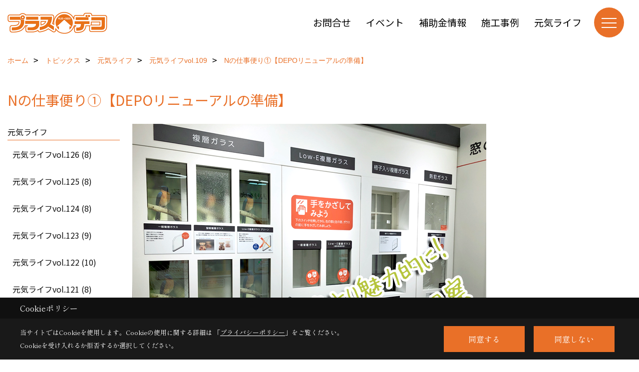

--- FILE ---
content_type: text/html; charset=UTF-8
request_url: https://www.ncc-reform.com/co_mame/b4e571cb48898e9a76096e84d88eb571-255.html
body_size: 9868
content:
<!DOCTYPE html>
<html lang="ja">
<head prefix="og: http://ogp.me/ns# fb: http://ogp.me/ns/fb# article: http://ogp.me/ns/article#">
<script>if(self != top){window['ga-disable-G-Z54JFLTM3M'] = true;top.location=self.location;}</script>


<script>(function(w,d,s,l,i){w[l]=w[l]||[];w[l].push({'gtm.start':
new Date().getTime(),event:'gtm.js'});var f=d.getElementsByTagName(s)[0],
j=d.createElement(s),dl=l!='dataLayer'?'&l='+l:'';j.async=true;j.src=
'https://www.googletagmanager.com/gtm.js?id='+i+dl;f.parentNode.insertBefore(j,f);
})(window,document,'script','dataLayer','GTM-WLTZ5BB');</script>

<meta http-equiv="Content-Type" content="text/html; charset=utf-8">
<base href="https://www.ncc-reform.com/">
<title>Nの仕事便り①【DEPOリニューアルの準備】 長野伊那のリフォーム工事・ご相談ならNCCプラスデコにお任せください</title>

<meta name="viewport" content="width=device-width,initial-scale=1">
<meta http-equiv="X-UA-Compatible" content="IE=edge">
<meta http-equiv="Expires" content="14400">
<meta name="format-detection" content="telephone=no">
<meta name="keywords" content="Nの仕事便り①【DEPOリニューアルの準備】,長野,伊那,リフォーム,工事,実例,相談,NCC">
<meta name="description" content="Nの仕事便り①【DEPOリニューアルの準備】 長野伊那でのリフォームならNCCプラスデコにお任せください。小規模から大規模まで、施工実例も豊富。工事のご相談も承っております。">

<meta name="SKYPE_TOOLBAR" content="SKYPE_TOOLBAR_PARSER_COMPATIBLE">
<meta name="apple-mobile-web-app-title" content="プラスデコ　NCC株式会社 リフォーム事業部">
<meta property="og:type" content="article" />
<meta property="og:url" content="https://www.ncc-reform.com/co_mame/b4e571cb48898e9a76096e84d88eb571-255.html" />
<meta property="og:title" content="Nの仕事便り①【DEPOリニューアルの準備】 長野伊那のリフォーム工事・ご相談ならNCCプラスデコにお任せください" />
<meta property="og:description" content="Nの仕事便り①【DEPOリニューアルの準備】 長野伊那でのリフォームならNCCプラスデコにお任せください。小規模から大規模まで、施工実例も豊富。工事のご相談も承っております。" />
<meta property="og:image" content="https://www.ncc-reform.com/assets/img/amp-default.png" />
<meta property="og:site_name" content="長野 伊那のリフォーム工事・キッチンバス洗面トイレ水廻り・屋根塗装・外壁塗装・ご相談ならNCCプラスデコにお任せください。" />
<meta property="og:locale" content="ja_JP" />
<meta name="twitter:card" content="summary" />



<link rel="canonical" href="https://www.ncc-reform.com/co_mame/b4e571cb48898e9a76096e84d88eb571-255.html">



<link rel="stylesheet" href="css/base.css?v=202601181738">
<link rel="stylesheet" href="assets/templates/css/site_design.css?v=202601181738">

<link rel="stylesheet" href="assets/css/swiper.min.css">
<link rel="stylesheet" href="css/as_co.css?202601181738">

<link rel="preconnect" href="https://fonts.googleapis.com">
<link rel="preconnect" href="https://fonts.gstatic.com" crossorigin>
<link href="https://fonts.googleapis.com/css2?family=Noto+Sans+JP&family=Shippori+Mincho&display=swap" rel="stylesheet">

<link rel="icon" href="https://www.ncc-reform.com/favicon.ico">
<link rel="apple-touch-icon" href="https://www.ncc-reform.com/assets/img/apple-touch-icon.png">

<script src="assets/js/jquery-2.2.4.min.js"></script>
<script defer>document.addEventListener('DOMContentLoaded', function(){const imagesDom = document.querySelectorAll('.rte_area img, .lazy img');imagesDom.forEach(img => {const width = img.getAttribute('width');const height = img.getAttribute('height');if (width && height) {img.style.aspectRatio = `${width} / ${height}`;}img.dataset.layzr = img.src;img.src = 'assets/img/blank.gif';});
});</script>


<script type="application/ld+json">{"@context": "http://schema.org","@type": "Organization","name": "プラスデコ　NCC株式会社 リフォーム事業部","url": "https://www.ncc-reform.com/","logo": "https://www.ncc-reform.com/./assets/article_image_save/wcb20241029155304.png","image": "","address": {"@type": "PostalAddress","postalCode": "399-4431","addressCountry": "JP","addressRegion": "長野県","addressLocality": "伊那市","streetAddress": "西春近2333番地-1"}}</script><script type="application/ld+json">{"@context": "http://schema.org","@type": "Article","headline": "Nの仕事便り①【DEPOリニューアルの準備】 長野伊那のリフォーム工事・ご相談ならNCCプラスデコにお任せください","url": "https://www.ncc-reform.com/co_mame/b4e571cb48898e9a76096e84d88eb571-255.html","description": "Nの仕事便り①【DEPOリニューアルの準備】 長野伊那でのリフォームならNCCプラスデコにお任せください。小規模から大規模まで、施工実例も豊富。工事のご相談も承っております。","author": {"@type": "Organization","name": "プラスデコ　NCC株式会社 リフォーム事業部"}}</script>
</head>

<body id="page58" class="normal">
<noscript><iframe src="https://www.googletagmanager.com/ns.html?id=GTM-WLTZ5BB" height="0" width="0" style="display:none;visibility:hidden"></iframe></noscript>
<a id="top" name="top"></a>

<header id="mainHeader" class="wbg">
<section id="header">

<a href="https://www.ncc-reform.com/" id="logo"><img src="./assets/article_image_save/wcb20241029155304.png" alt="プラスデコ" width="400" height="120"></a>
<div id="headBtns">
<ul class="flx">
<li class="btn01"><a class="wf1" href="toiawase/index.html" id="header_menu01" target="_blank">お問合せ</a></li>
<li class="btn02"><a class="wf1" href="co_event.html" id="header_menu02" target="_blank">イベント</a></li>
<li class="btn03"><a class="wf1" href="co_navi/ec884e5187b09dd9e2af8df58f2f74ea-256.html" id="header_menu03" target="_blank">補助金情報</a></li>
<li class="btn04"><a class="wf1" href="co_photo.html" id="header_menu04" target="_blank">施工事例</a></li>
<li class="btn05"><a class="wf1" href="https://www.ncc-reform.com/co_mame.html" id="header_menu04" target="_blank">元気ライフ</a></li>
</ul>
</div>
<div id="spbtn" class="spbtn bg"><div class="menu-button"><span class="tbn wbg"></span><span class="mbn wbg"></span><span class="bbn wbg"></span></div></div>
</section>

<nav id="navi">
<div class="inner">
<div class="navi">
<div id="gn1"><div class="bbc smn wf1">イベント</div><ul><li><a class="bc wf1" id="menuイベント予告" href="co_event.html">・イベント予告</a></li><li><a class="bc wf1" id="menuイベント報告" href="co_event_rp.html">・イベント報告</a></li></ul></div><div id="gn2"><div class="bbc smn wf1">施工実績</div><ul><li><a class="bc wf1" id="menuビフォーアフター" href="co_photo.html">・ビフォーアフター</a></li><li><a class="bc wf1" id="menuただいま施工中" href="co_seko_voice.html">・ただいま施工中</a></li><li><a class="bc wf1" id="menu完成工事レポート" href="co_kanko_voice.html">・完成工事レポート</a></li><li><a class="bc wf1" id="menuお客様の声" href="co_visit.html">・お客様の声</a></li></ul></div><div id="gn3"><div class="bbc smn wf1">リフォームメニュー</div><ul><li><a class="bc wf1" id="menuリフォームメニュー" href="co_navi/288c448cd562f0e6a4baef63fd570474-198.html">・リフォームメニュー</a></li><li><a class="bc wf1" id="menuLDK・キッチン" href="co_navi/Sts20140707153031-46.html">・LDK・キッチン</a></li><li><a class="bc wf1" id="menu浴室・洗面脱衣室" href="co_navi/mwH20140707153020-45.html">・浴室・洗面脱衣室</a></li><li><a class="bc wf1" id="menuトイレ" href="co_navi/TQU20140707153042-47.html">・トイレ</a></li><li><a class="bc wf1" id="menu内装" href="co_navi/gem20140707153102-49.html">・内装</a></li><li><a class="bc wf1" id="menu玄関・窓" href="co_navi/zsQ20140707153051-48.html">・玄関・窓</a></li><li><a class="bc wf1" id="menu外壁・屋根 塗装" href="co_navi/0e3d49b4f8d40a4313f9cfa81920cbad-201.html">・外壁・屋根 塗装</a></li><li><a class="bc wf1" id="menu外壁・屋根 上張り" href="co_navi/1448484ae235dc88a6874a9f981cdadc-202.html">・外壁・屋根 上張り</a></li><li><a class="bc wf1" id="menuエクステリア" href="co_navi/LjL20140707153132-205.html">・エクステリア</a></li></ul></div><div id="gn4"><div class="bbc smn wf1">プラスデコのリフォーム</div><ul><li><a class="bc wf1" id="menuプラスデコのこだわり" href="co_navi/xmW20140717203503-37.html">・プラスデコのこだわり</a></li><li><a class="bc wf1" id="menu安さの3つの理由" href="co_navi/Hjn20140707152818-38.html">・安さの3つの理由</a></li><li><a class="bc wf1" id="menu10のお約束" href="co_navi/KDs20140707164950-39.html">・10のお約束</a></li><li><a class="bc wf1" id="menuリフォームの流れ" href="co_navi/vci20140707152914-42.html">・リフォームの流れ</a></li><li><a class="bc wf1" id="menuリフォームQ&A" href="co_navi/cf3a4fbd23b26de8d9310619443c22c6-41.html">・リフォームQ&A</a></li><li><a class="bc wf1" id="menu補助金情報" href="co_navi/ec884e5187b09dd9e2af8df58f2f74ea-256.html">・補助金情報</a></li><li><a class="bc wf1" id="menu新聞折込チラシ" href="co_navi/6256717bcacee221a8380e3124f5c4a6-270.html">・新聞折込チラシ</a></li></ul></div><div id="gn5"><div class="bbc smn wf1">プラスデコのこと</div><ul><li><a class="bc wf1" id="menuご挨拶" href="co_navi/bJk20140707154431-58.html">・ご挨拶</a></li><li><a class="bc wf1" id="menu会社案内" href="co_navi/69e7be615415e74e107de7ce09712490-59.html">・会社案内</a></li><li><a class="bc wf1" id="menuプラスデコ ✖ プロタイムズ" href="co_navi/f3bf768a8b58799bbca68c4e1274307e-263.html">・プラスデコ ✖ プロタイムズ</a></li><li><a class="bc wf1" id="menu事業所" href="co_navi/bca3aaefb9dc02cbd9ea2d72dc0af4ae-60.html">・事業所</a></li><li><a class="bc wf1" id="menu関連会社" href="co_navi/3f2b8d27b945c45c02b80462037d0969-210.html">・関連会社</a></li><li><a class="bc wf1" id="menuスタッフ紹介" href="co_staff.html">・スタッフ紹介</a></li><li><a class="bc wf1" id="menu社長の思いつ記" href="co_navi/c43b4ba90cbad2cae669e7f918ff78e7-195.html">・社長の思いつ記</a></li><li><a class="bc wf1" id="menuプラスデコのニュースレター「元気ライフ」" href="co_mame.html">・プラスデコのニュースレター「元気ライフ」</a></li><li><a class="bc wf1" id="menuプライバシーポリシー" href="co_navi/b43c87f1e534c61e919696099fee8629-209.html">・プライバシーポリシー</a></li><li><a class="bc wf1" id="menu営業日" href="co_navi/BoA20140707154505-61.html">・営業日</a></li></ul></div><div id="gn6"><div class="bbc smn wf1">NCCショールーム</div><ul><li><a class="bc wf1" id="menu住まいDEPO" href="co_navi/c9ead8dac8aff9189f7491dc1a2cb80d-143.html">・住まいDEPO</a></li></ul></div><div id="gn7"><div class="bbc smn wf1">元気ライフ</div><ul><li><a class="bc wf1" id="menu元気ライフ" href="co_mame.html">・元気ライフ</a></li></ul></div>
</div>

<div class="infoBox">
<div class="btn">
<ul>
<li class="btn01"><a class="wf1 wbc bg"  href="toiawase/index.html" id="btn_menu01" target="_blank">お問合せ</a></li>
<li class="btn02"><a class="wf1 wbc sbg" href="co_event.html" id="btn_menu02" target="_blank">イベント</a></li>
<li class="btn03"><a class="wf1 wbc bg" href="co_navi/9f9c8af3f404364a42ad947933580531-256.html" id="btn_menu03" target="_blank">補助金情報</a></li>
</ul>
</div>
<div class="tel wf1 fwb">tel.<a href="tel:0120-55-1581" id="menu_tel">0120-55-1581</a></div>
<div class="info">[営業時間]　8:30～18:00<br>[定休日]　月曜日（不定期火曜日休）</div>
<aside class="snsBox">
<ul class="flx">
<li><a href="https://www.instagram.com/ncc_plusdeco/" target="_blank"><img src="./assets/article_image_save/sMe20241024141836r.png" alt="Instagram" width="30" height="30"></a></li><li><a href="https://www.youtube.com/@plusdeco1581?app=desktop" target="_blank"><img src="./assets/article_image_save/DcP20241024141859r.png" alt="YouTube" width="30" height="30"></a></li><li><a href="https://lin.ee/xLG2a7R" target="_blank"><img src="./assets/article_image_save/SyD20241024141910r.png" alt="LINE" width="30" height="30"></a></li></ul>
</aside>

</div>
</div>
</nav>

</header>


<main id="wrapper">
<article>


<section id="contents" class="clf">
<div id="breadCrumbs" class="clearfix">
<ul itemscope itemtype="http://schema.org/BreadcrumbList">
<li itemprop="itemListElement" itemscope itemtype="http://schema.org/ListItem"><a href="https://www.ncc-reform.com/" itemprop="item"><span itemprop="name">ホーム</span></a><meta itemprop="position" content="1" /></li>
<li itemprop="itemListElement" itemscope itemtype="http://schema.org/ListItem"><a href="https://www.ncc-reform.com/co_mame.html" itemprop="item"><span itemprop="name">トピックス</span></a><meta itemprop="position" content="2" /></li>
<li itemprop="itemListElement" itemscope itemtype="http://schema.org/ListItem"><a href="https://www.ncc-reform.com/co_mame/c/53/292/" itemprop="item"><span itemprop="name">元気ライフ</span></a><meta itemprop="position" content="3" /></li>
<li itemprop="itemListElement" itemscope itemtype="http://schema.org/ListItem"><a href="https://www.ncc-reform.com/co_mame/c/53/255/" itemprop="item"><span itemprop="name">元気ライフvol.109</span></a><meta itemprop="position" content="4" /></li>
<li itemprop="itemListElement" itemscope itemtype="http://schema.org/ListItem"><a href="/co_mame/b4e571cb48898e9a76096e84d88eb571-255.html" itemprop="item"><span itemprop="name">Nの仕事便り①【DEPOリニューアルの準備】</span></a><meta itemprop="position" content="5" /></li>
</ul>
</div>


<h1 id="title" class="wf1 tbc">Nの仕事便り①【DEPOリニューアルの準備】</h1>

<div id="mainCont" class="article">


<div class="rte_area">
<p><img src="assets/images/GENKI%20Life/vol.109/109-1/109N-1%20.jpg" alt="" width="709" height="532"></p>
<p>久しぶりにチームで建材メーカーを視察してきました。目的は住まいDEPOのリニューアルを計画するためです。住宅機器や建材は以前と比べ断熱性能など機能性は大きく向上していますが、簡単には体感してもらえません。</p>
<p>伝えることが難しいからこそ、今回のリニューアルのテーマは「違いが伝わる」「&ldquo;良い&rdquo;を説明できるショールーム」です。</p>

</div>


<aside id="article_list" class="bg4">
<h2 class="wf1 tbc">元気ライフ｜元気ライフvol.109</h2>
<ul>
<li class="wbg"><a href="co_mame/e2c8591768df08e9286e66629a9aff6f-255.html">社長の思いつ記　2023.3</a></li>
<li class="wbg"><a href="co_mame/b4e571cb48898e9a76096e84d88eb571-255.html">Nの仕事便り①【DEPOリニューアルの準備】</a></li>
<li class="wbg"><a href="co_mame/f9511bbfb264903eb828d3e028346cfe-255.html">Nの仕事便り②【初めてが教えてくれること】</a></li>
<li class="wbg"><a href="co_mame/ff2bc735cb656aadcf668feb2c94d538-255.html">豊かな表現は詩歌から　花はそれぞれに終わる</a></li>
<li class="wbg"><a href="co_mame/cad2966deb9411938c7a4645e28c7863-255.html">リフォームは元気なうちに！</a></li>
<li class="wbg"><a href="co_mame/5cbf45b8f578ffbcebca8cfc439eef37-255.html">私の現場担当レポート［橋場の担当現場から］外壁塗装工事</a></li>
<li class="wbg"><a href="co_mame/8eaca32e2df264fd75e4b1d54783a341-255.html">私のイチオシ、紹介します!　『海の見える理髪店』</a></li>
<li class="wbg"><a href="co_mame/fb07c3173be01334dd6f98ad2367e0f9-255.html">お客様からの励ましの声　2023.3</a></li>
<li class="wbg"><a href="co_mame/fd6c515dbb635bf99d689599d059743e-255.html">補助金でお得にリフォーム！住宅省エネ2023キャンペーン</a></li>
</ul>
</aside>

</div><!-- mainCont : end -->


<div id="side_menu" class="smt disp">
<nav>
<h4 class="wf1 abc bdb solid lbl">元気ライフ</h4>
<ul>
<li><a class="wf1" href="co_mame/c/53/292/">元気ライフvol.126 (8)</a></li>
<li><a class="wf1" href="co_mame/c/53/291/">元気ライフvol.125 (8)</a></li>
<li><a class="wf1" href="co_mame/c/53/289/">元気ライフvol.124 (8)</a></li>
<li><a class="wf1" href="co_mame/c/53/288/">元気ライフvol.123 (9)</a></li>
<li><a class="wf1" href="co_mame/c/53/287/">元気ライフvol.122 (10)</a></li>
<li><a class="wf1" href="co_mame/c/53/286/">元気ライフvol.121 (8)</a></li>
<li><a class="wf1" href="co_mame/c/53/285/">元気ライフvol.120 (8)</a></li>
<li><a class="wf1" href="co_mame/c/53/283/">元気ライフvol.119 (7)</a></li>
<li><a class="wf1" href="co_mame/c/53/278/">元気ライフvol.118 (8)</a></li>
<li><a class="wf1" href="co_mame/c/53/277/">元気ライフvol.117 (9)</a></li>
<li><a class="wf1" href="co_mame/c/53/276/">元気ライフvol.116 (8)</a></li>
<li><a class="wf1" href="co_mame/c/53/273/">元気ライフvol.115 (8)</a></li>
<li><a class="wf1" href="co_mame/c/53/266/">元気ライフvol.114 (8)</a></li>
<li><a class="wf1" href="co_mame/c/53/262/">元気ライフvol.113 (9)</a></li>
<li><a class="wf1" href="co_mame/c/53/261/">元気ライフvol.112 (9)</a></li>
<li><a class="wf1" href="co_mame/c/53/258/">元気ライフvol.111 (8)</a></li>
<li><a class="wf1" href="co_mame/c/53/257/">元気ライフvol.110 (9)</a></li>
<li class="hover"><a class="wf1" href="co_mame/c/53/255/">元気ライフvol.109 (9)</a></li>
<li><a class="wf1" href="co_mame/c/53/254/">元気ライフvol.108 (9)</a></li>
<li><a class="wf1" href="co_mame/c/53/253/">元気ライフvol.107 (11)</a></li>
<li><a class="wf1" href="co_mame/c/53/252/">元気ライフvol.106 (9)</a></li>
<li><a class="wf1" href="co_mame/c/53/243/">元気ライフvol.105 (10)</a></li>
<li><a class="wf1" href="co_mame/c/53/242/">元気ライフvol.104 (10)</a></li>
<li><a class="wf1" href="co_mame/c/53/240/">元気ライフvol.103 (8)</a></li>
<li><a class="wf1" href="co_mame/c/53/235/">元気ライフvol.102 (9)</a></li>
<li><a class="wf1" href="co_mame/c/53/234/">元気ライフvol.101 (9)</a></li>
<li><a class="wf1" href="co_mame/c/53/233/">元気ライフvol.100 (10)</a></li>
<li><a class="wf1" href="co_mame/c/53/232/">元気ライフvol.99 (10)</a></li>
<li><a class="wf1" href="co_mame/c/53/231/">元気ライフvol.98 (10)</a></li>
<li><a class="wf1" href="co_mame/c/53/227/">元気ライフvol.97 (10)</a></li>
<li><a class="wf1" href="co_mame/c/53/226/">元気ライフvol.96 (9)</a></li>
<li><a class="wf1" href="co_mame/c/53/224/">元気ライフvol.95 (10)</a></li>
<li><a class="wf1" href="co_mame/c/53/222/">元気ライフvol.94 (9)</a></li>
<li><a class="wf1" href="co_mame/c/53/220/">元気ライフvol.93 (10)</a></li>
<li><a class="wf1" href="co_mame/c/53/221/">元気ライフvol.92 (10)</a></li>
<li><a class="wf1" href="co_mame/c/53/223/">元気ライフvol.91 (11)</a></li>
<li><a class="wf1" href="co_mame/c/53/219/">元気ライフvol.90 (8)</a></li>
<li><a class="wf1" href="co_mame/c/53/218/">元気ライフvol.89 (10)</a></li>
<li><a class="wf1" href="co_mame/c/53/214/">元気ライフvol.88 (10)</a></li>
<li><a class="wf1" href="co_mame/c/53/213/">元気ライフvol.87 (10)</a></li>
<li><a class="wf1" href="co_mame/c/53/212/">元気ライフvol.86 (10)</a></li>
<li><a class="wf1" href="co_mame/c/53/211/">元気ライフvol.85 (11)</a></li>
<li><a class="wf1" href="co_mame/c/53/208/">元気ライフvol.84 (9)</a></li>
<li><a class="wf1" href="co_mame/c/53/207/">元気ライフvol.83 (10)</a></li>
<li><a class="wf1" href="co_mame/c/53/200/">元気ライフvol.82 (10)</a></li>
<li><a class="wf1" href="co_mame/c/53/131/">元気ライフvol.81 (7)</a></li>
<li><a class="wf1" href="co_mame/c/53/127/">元気ライフvol.80 (6)</a></li>
<li><a class="wf1" href="co_mame/c/53/126/">元気ライフvol.79 (6)</a></li>
<li><a class="wf1" href="co_mame/c/53/125/">元気ライフvol.78 (6)</a></li>
<li><a class="wf1" href="co_mame/c/53/124/">元気ライフvol.77 (6)</a></li>
<li><a class="wf1" href="co_mame/c/53/123/">元気ライフvol.76 (7)</a></li>
<li><a class="wf1" href="co_mame/c/53/122/">元気ライフvol.75 (7)</a></li>
<li><a class="wf1" href="co_mame/c/53/121/">元気ライフvol.74 (7)</a></li>
<li><a class="wf1" href="co_mame/c/53/120/">元気ライフvol.73 (7)</a></li>
<li><a class="wf1" href="co_mame/c/53/119/">元気ライフvol.72 (6)</a></li>
<li><a class="wf1" href="co_mame/c/53/118/">元気ライフvol.71 (6)</a></li>
<li><a class="wf1" href="co_mame/c/53/117/">元気ライフvol.70 (7)</a></li>
<li><a class="wf1" href="co_mame/c/53/116/">元気ライフvol.69 (7)</a></li>
<li><a class="wf1" href="co_mame/c/53/115/">元気ライフvol.68 (7)</a></li>
<li><a class="wf1" href="co_mame/c/53/114/">元気ライフvol.67 (7)</a></li>
<li><a class="wf1" href="co_mame/c/53/111/">元気ライフvol.66 (7)</a></li>
<li><a class="wf1" href="co_mame/c/53/110/">元気ライフvol.65 (8)</a></li>
<li><a class="wf1" href="co_mame/c/53/109/">元気ライフvol.64 (7)</a></li>
<li><a class="wf1" href="co_mame/c/53/108/">元気ライフvol.63 (8)</a></li>
<li><a class="wf1" href="co_mame/c/53/107/">元気ライフvol.62 (8)</a></li>
<li><a class="wf1" href="co_mame/c/53/105/">元気ライフvol.61 (8)</a></li>
<li><a class="wf1" href="co_mame/c/53/103/">元気ライフvol.60 (7)</a></li>
<li><a class="wf1" href="co_mame/c/53/99/">元気ライフvol.59 (5)</a></li>
<li><a class="wf1" href="co_mame/c/53/54/">元気ライフvol.58 (5)</a></li>
</ul>
</nav>
</div>





</section>
</article>
</main>

<footer class="wbg">

<section id="companyInfo" class="inner">
<aside class="snsBox">
<ul class="flx">
<li><a href="https://www.instagram.com/ncc_plusdeco/" target="_blank"><img src="./assets/article_image_save/sMe20241024141836r.png" alt="Instagram" width="30" height="30"></a></li><li><a href="https://www.youtube.com/@plusdeco1581?app=desktop" target="_blank"><img src="./assets/article_image_save/DcP20241024141859r.png" alt="YouTube" width="30" height="30"></a></li><li><a href="https://lin.ee/xLG2a7R" target="_blank"><img src="./assets/article_image_save/SyD20241024141910r.png" alt="LINE" width="30" height="30"></a></li></ul>
</aside>


<p>
プラスデコ　NCC株式会社 リフォーム事業部<br>
〒399-4431　<br class="sp">
長野県伊那市西春近2333番地-1　<a href="https://goo.gl/maps/hub76KkoKcDwNEmbA" target="_blank" class="pt">地図</a>　<br class="tb">
TEL：<a href="tel:0120-55-1581" id="footer_freedial1">0120-55-1581</a> / <a href="tel:0265-76-4455" id="footer_tel1">0265-76-4455</a>　<br class="sp">
FAX：0265-73-7500<br>
＜営業時間＞8:30～18:00　<br class="sp">
＜定休日＞月曜日（不定期火曜日休）
</p>















<div class="otherLink"><a href="sitemap.html" id="footer_sitemap" class="arrow">サイトマップ</a></div>

</section>
<section id="copyBox" class="sbg wbc"><div class="inner">Copyright (c) NCC Co.,Ltd. All Rights Reserved.<br><span class="separator"> | </span>Produced by <a class="wbc" href="https://www.goddess-c.com/" target="_blank">ゴデスクリエイト</a></div></section>
<section id="footer_link" class="wbg">
<div class="inner clf">
<div class="telInfo">
<div class="fd01">
<div class="telicon"><svg version="1.1" xmlns="http://www.w3.org/2000/svg" xmlns:xlink="http://www.w3.org/1999/xlink" x="0px" y="0px" width="30px" height="30px" viewBox="0 0 30 30" enable-background="new 0 0 30 30" xml:space="preserve"><path d="M8.857,10.908c1.502-0.795,3.582-1.542,6.146-1.542c2.584,0,4.638,0.751,6.142,1.542c1.439-0.761,3.854-1.486,5.853-1.533V7.003H3v2.372C4.999,9.399,7.398,10.133,8.857,10.908z"/><path d="M19.291,13.746l-0.049,0.037c-0.751,0.605-1.194,1.601-1.194,2.658c0,0.872,0.313,1.694,0.901,2.309c0.594,0.621,1.371,0.96,2.204,0.96c0.826,0,1.604-0.339,2.187-0.96c0.593-0.614,0.915-1.437,0.915-2.309c0-1.057-0.445-2.052-1.196-2.658l-0.05-0.037l-0.037-0.045c-0.014-0.014-0.67-0.641-1.816-1.32c-1.146,0.68-1.808,1.308-1.812,1.32L19.291,13.746z"/><path d="M7.021,13.746L6.97,13.783c-0.751,0.605-1.195,1.601-1.195,2.658c0,0.872,0.318,1.694,0.906,2.309c0.586,0.621,1.37,0.96,2.195,0.96c0.834,0,1.61-0.339,2.195-0.96c0.591-0.614,0.912-1.437,0.912-2.309c0-1.057-0.448-2.052-1.197-2.658l-0.049-0.037l-0.036-0.045c-0.014-0.014-0.678-0.641-1.823-1.32c-1.143,0.68-1.797,1.308-1.813,1.32L7.021,13.746z"/><path d="M22.454,11.695c0.863,0.593,1.342,1.063,1.342,1.063c1.047,0.847,1.684,2.195,1.684,3.685c0,2.521-1.94,4.561-4.326,4.561c-2.396,0-4.332-2.04-4.332-4.561c0-1.484,0.635-2.838,1.675-3.685c0,0,0.479-0.47,1.35-1.054c-1.268-0.579-2.883-1.047-4.831-1.052c-1.859,0.005-3.591,0.492-4.825,1.052c0.868,0.584,1.339,1.054,1.339,1.054c1.05,0.847,1.68,2.195,1.68,3.685c0,2.521-1.935,4.561-4.33,4.561c-2.388,0-4.327-2.04-4.327-4.561c0-1.484,0.636-2.838,1.679-3.685c0,0,0.464-0.47,1.334-1.063c-1.235-0.552-2.559-1.012-4.559-1.031v12.333H27V10.67C24.999,10.704,23.66,11.153,22.454,11.695z"/></svg>
</div>
<span class="tlb wf1">0120-55-1581</span>
</div>
<div class="fd02 bc2 wf1">受付／8:30～18:00　定休日／月曜日（不定期火曜日休）</div>
</div>
<ul>
<li class="fc"><a class="wf1 wbc bg" href="toiawase/index.html" id="footer_menu01" target="_blank">お問合せ</a></li>
<li class="fb"><a class="wf1 wbc bg" href="co_navi/6256717bcacee221a8380e3124f5c4a6-270.html%E3%80%80%E3%80%80" id="footer_menu02" target="_blank">チラシ</a></li>
<li class="fe"><a class="wf1 wbc bg" href="co_navi/06d629b0d5b97ae57552c306208ae2ab-256.html" id="footer_menu03" target="_blank">補助金情報</a></li>
<li class="fs"><a class="wf1 wbc bg" href="co_diary.html" id="footer_menu04" target="_blank">プラスデコ日記</a></li>
<li id="f_tel"><a class="wf1 wbc bg" href="tel:0120-55-1581" id="footer_tel_button">電話</a></li>
</ul>
</div>
</section>

</footer>





<div id="pageTop"><a href="#top" id="page_top"><?xml version="1.0" encoding="utf-8"?>
<!-- Generator: Adobe Illustrator 16.0.0, SVG Export Plug-In . SVG Version: 6.00 Build 0)  -->
<!DOCTYPE svg PUBLIC "-//W3C//DTD SVG 1.1//EN" "http://www.w3.org/Graphics/SVG/1.1/DTD/svg11.dtd">
<svg version="1.1" id="pagetop" xmlns="http://www.w3.org/2000/svg" xmlns:xlink="http://www.w3.org/1999/xlink" x="0px" y="0px" width="60px" height="60px" viewBox="0 0 60 60" enable-background="new 0 0 60 60" xml:space="preserve">
<circle id="bg" opacity="0.5" cx="30" cy="30" r="30"/>
<g id="arrow">
<rect x="18" y="21" fill="#FFFFFF" width="24" height="2"/>
<polyline fill="none" stroke="#FFFFFF" stroke-width="2" stroke-linecap="round" stroke-linejoin="round" stroke-miterlimit="10" points="41,38 30,27 19,38 "/>
</g>
</svg>
</a></div>
<aside id="ckb" class="wf2 wbg"><div class="ckb-header"><h3 class="wbc">Cookieポリシー</h3></div><div class="ckb-content"><div class="inner"><div class="cp-text wbc">当サイトではCookieを使用します。<br class="sp">Cookieの使用に関する詳細は 「<a class="wbc" href="co_navi/b43c87f1e534c61e919696099fee8629-209.html" target="_blank">プライバシーポリシー</a>」をご覧ください。<br>Cookieを受け入れるか拒否するか選択してください。</div><div class="cp-consent"><div class="cp-agree bg wbc">同意する</div><div class="cp-reject bg wbc">同意しない</div></div></div></div></aside>

<script src="assets/js/swiper-bundle.min.js"></script>

<script src="assets/js/layzr.min.js" defer></script>
<script src="assets/js/lightbox-2.6.min.js"></script>
<script src="assets/js/pager.js"></script>
<script async>
window.onload = function() {
var layzr = new Layzr({container: null,attr: 'data-layzr',retinaAttr: 'data-layzr-retina',bgAttr: 'data-layzr-bg',hiddenAttr: 'data-layzr-hidden',threshold: 0,callback: null});
$('link[rel="subresource"]').attr('rel', 'stylesheet');

}

$(function(){
var topBtn=$('#pageTop');
topBtn.hide();
if($('#footer_link').length){var fmn=$('#footer_link');fmn.hide();}
$(window).scroll(function(){if($(this).scrollTop()> 100){
topBtn.fadeIn();
if($('#footer_link').length){fmn.fadeIn();}
}else{
topBtn.fadeOut();
if($('#footer_link').length){fmn.fadeOut();}
};
});
topBtn.click(function(){$('body,html').animate({scrollTop: 0},1000);return false;});

var obj=$('#iframe');
obj.on('load',function(){var off=$('body').offset();$('body,html').animate({scrollTop: off.top,scrollLeft: off.left},0);});
});


$(".menu-button").click(function(){
var hdh = document.getElementById("header").offsetHeight;
$(this).toggleClass("active");
$("#navi").slideToggle("500");
$("#navi").css("top", hdh + "px");
$("#navi").css("max-height","calc(100svh - " + hdh + "px)");
});


$(function(){resizeWindow();});
window.addEventListener('resize', resizeWindow);

function resizeWindow(){
var hh = document.getElementById("mainHeader").offsetHeight;
var wrap = document.getElementById("wrapper");
var wide = document.getElementById("wide");

if(document.getElementById("mainBox") == null){wrap.style.paddingTop = hh + "px";}


}

$(window).on('load', function() {const headerHeight = $('header').outerHeight();const url = $(location).attr('href');if (url.indexOf("#") != -1) {const anchor = url.split("#"),targetId = anchor[anchor.length - 1];const target = $('#' + targetId);if (target.length) {const position = Math.floor(target.offset().top) - headerHeight;$("html, body").animate({ scrollTop: position }, 500);}}$('a[href*="#"]').on('click', function(event) {const href = $(this).attr('href');const anchor = href.split("#")[1];if (anchor) {const target = $('#' + anchor);if (target.length) {event.preventDefault();const position = Math.floor(target.offset().top) - headerHeight;$("html, body").animate({ scrollTop: position }, 500);}}});});

</script>

<script src="assets/js/swiper.min.js"></script>
<script async>
var swiper = new Swiper('.swiper-container', {
speed:1000,
slidesPerView: 5,
spaceBetween:10,
nextButton: '.swiper-button-next',
prevButton: '.swiper-button-prev',
breakpoints: {
1299: {slidesPerView: 4,spaceBetween:20},
999: {slidesPerView: 3,spaceBetween:20},
799: {slidesPerView: 2,spaceBetween:20},
499 : {slidesPerView: 1,spaceBetween:0}
}
});
</script>

<script async>
var swiper = new Swiper('.swiper-container-staff', {
speed:1000,
slidesPerView: 4,
spaceBetween:10,
nextButton: '.swiper-button-next',
prevButton: '.swiper-button-prev',
breakpoints: {
1099: {slidesPerView: 3},
799: {slidesPerView: 2},
499: {slidesPerView: 1}
}
});
</script>
<script>
// トリガー取得
const scrollTrigger = document.querySelectorAll('.js-scroll-trigger');

// aimation呼び出し
if (scrollTrigger.length) {
    scrollAnimation(scrollTrigger);
}

// aimation関数
function scrollAnimation(trigger) {
    window.addEventListener('scroll', function () {
        for (var i = 0; i < trigger.length; i++) {
            let position = trigger[i].getBoundingClientRect().top,
                scroll = window.pageYOffset || document.documentElement.scrollTop,
                offset = position + scroll,
                windowHeight = window.innerHeight;

            if (scroll > offset - windowHeight + 200) {
                trigger[i].classList.add('started');
            }
        }
    });
}
</script>




<script async src="//www.instagram.com/embed.js"></script>

<script type="text/javascript">
const popup = document.getElementById('ckb');
const cookieAgree = document.querySelector('.cp-agree');
const cookieReject = document.querySelector('.cp-reject');
const rejectFlag = sessionStorage.getItem('Reject-Flag') === 'true'; // 明示的に文字列として比較
const cookieData = document.cookie;
let acceptFlag = false;

// Cookieデータを確認し、`robotama-cookie`があるかチェック
const cookieDataList = cookieData.split('; ');
for (const cookie of cookieDataList) {
  const [key, value] = cookie.split('=');
  if (key === 'robotama-cookie') {
    acceptFlag = true;
  }
}

// 拒否フラグも同意フラグもない場合のみバナーを表示
if (!rejectFlag && !acceptFlag) {
  PopupDisplay();
}

function PopupDisplay() {
  popup.style.display = 'block';
}

function PopupClose() {
  popup.style.display = 'none';
}

// 30日後の有効期限を設定
function SetCookie() {
  const expireDate = new Date();
  expireDate.setDate(expireDate.getDate() + 30); // 現在の日付に30日を加算
  document.cookie = `robotama-cookie=robotama-read; expires=${expireDate.toUTCString()}; path=/`;
}

// Cookie削除ロジック（ドメインごとに削除対応）
function DeleteAllCookie() {
  document.cookie.split(';').forEach((cookie) => {
    const [key] = cookie.split('=');
    document.cookie = `${key}=; max-age=0; path=/`;
  });
}

// 同意ボタンのクリックイベント
cookieAgree.addEventListener('click', () => {
  SetCookie();
  PopupClose();
});

// 拒否ボタンのクリックイベント
cookieReject.addEventListener('click', () => {
  sessionStorage.setItem('Reject-Flag', 'true'); // フラグを文字列で保存
  DeleteAllCookie();
  PopupClose();
});
</script>

</body>
</html>

--- FILE ---
content_type: text/css
request_url: https://www.ncc-reform.com/assets/templates/css/site_design.css?v=202601181738
body_size: 1131
content:
.rte_area h2{font-size:30px;}
.rte h2{font-size:30px;}
#tinymce h2{font-size:30px;}
.rte_area h2{color:#e97028;}
.rte h2{color:#e97028;}
#tinymce h2{color:#e97028;}
.rte_area h2{padding:0px 0px 0px 0px;}
.rte h2{padding:0px 0px 0px 0px;}
#tinymce h2{padding:0px 0px 0px 0px;}
.rte_area h2{border-style:none;}
.rte h2{border-style:none;}
#tinymce h2{border-style:none;}
.rte_area h2{border-width:0px 0px 0px 0px;}
.rte h2{border-width:0px 0px 0px 0px;}
#tinymce h2{border-width:0px 0px 0px 0px;}
.rte_area h2{border-color:#000000;}
.rte h2{border-color:#000000;}
#tinymce h2{border-color:#000000;}
.rte_area h2{background-position:left top;}
.rte h2{background-position:left top;}
#tinymce h2{background-position:left top;}
.rte_area h3{font-size:24px;}
.rte h3{font-size:24px;}
#tinymce h3{font-size:24px;}
.rte_area h3{color:#101010;}
.rte h3{color:#101010;}
#tinymce h3{color:#101010;}
.rte_area h3{padding:0px 0px 0px 0px;}
.rte h3{padding:0px 0px 0px 0px;}
#tinymce h3{padding:0px 0px 0px 0px;}
.rte_area h3{border-style:none;}
.rte h3{border-style:none;}
#tinymce h3{border-style:none;}
.rte_area h3{border-width:0px 0px 0px 0px;}
.rte h3{border-width:0px 0px 0px 0px;}
#tinymce h3{border-width:0px 0px 0px 0px;}
.rte_area h3{border-color:#000000;}
.rte h3{border-color:#000000;}
#tinymce h3{border-color:#000000;}
.rte_area h3{background-position:left top;}
.rte h3{background-position:left top;}
#tinymce h3{background-position:left top;}
.rte_area h4{font-size:23px;}
.rte h4{font-size:23px;}
#tinymce h4{font-size:23px;}
.rte_area h4{color:#e97028;}
.rte h4{color:#e97028;}
#tinymce h4{color:#e97028;}
.rte_area h4{padding:5px 15px 5px 15px;}
.rte h4{padding:5px 15px 5px 15px;}
#tinymce h4{padding:5px 15px 5px 15px;}
.rte_area h4{border-style:none;}
.rte h4{border-style:none;}
#tinymce h4{border-style:none;}
.rte_area h4{border-width:0px 0px 0px 0px;}
.rte h4{border-width:0px 0px 0px 0px;}
#tinymce h4{border-width:0px 0px 0px 0px;}
.rte_area h4{border-color:#000000;}
.rte h4{border-color:#000000;}
#tinymce h4{border-color:#000000;}
.rte_area h4{background-color:#fdedb2;}
.rte h4{background-color:#fdedb2;}
#tinymce h4{background-color:#fdedb2;}
.rte_area h4{background-position:left top;}
.rte h4{background-position:left top;}
#tinymce h4{background-position:left top;}
.rte_area h5{font-size:22px;}
.rte h5{font-size:22px;}
#tinymce h5{font-size:22px;}
.rte_area h5{color:#dc4f34;}
.rte h5{color:#dc4f34;}
#tinymce h5{color:#dc4f34;}
.rte_area h5{padding:0px 0px 0px 0px;}
.rte h5{padding:0px 0px 0px 0px;}
#tinymce h5{padding:0px 0px 0px 0px;}
.rte_area h5{border-style:none;}
.rte h5{border-style:none;}
#tinymce h5{border-style:none;}
.rte_area h5{border-width:0px 0px 0px 0px;}
.rte h5{border-width:0px 0px 0px 0px;}
#tinymce h5{border-width:0px 0px 0px 0px;}
.rte_area h5{border-color:#000000;}
.rte h5{border-color:#000000;}
#tinymce h5{border-color:#000000;}
.rte_area h5{background-position:left top;}
.rte h5{background-position:left top;}
#tinymce h5{background-position:left top;}
.rte_area h6{font-size:20px;}
.rte h6{font-size:20px;}
#tinymce h6{font-size:20px;}
.rte_area h6{color:#e97028;}
.rte h6{color:#e97028;}
#tinymce h6{color:#e97028;}
.rte_area h6{padding:0px 0px 0px 0px;}
.rte h6{padding:0px 0px 0px 0px;}
#tinymce h6{padding:0px 0px 0px 0px;}
.rte_area h6{border-style:none;}
.rte h6{border-style:none;}
#tinymce h6{border-style:none;}
.rte_area h6{border-width:0px 0px 0px 0px;}
.rte h6{border-width:0px 0px 0px 0px;}
#tinymce h6{border-width:0px 0px 0px 0px;}
.rte_area h6{border-color:#000000;}
.rte h6{border-color:#000000;}
#tinymce h6{border-color:#000000;}
.rte_area h6{background-position:left top;}
.rte h6{background-position:left top;}
#tinymce h6{background-position:left top;}
.bbc{color:#e97028;}
.bg{background-color:#e97028;}
#tinymce .bg{background-color:#e97028;}
.rte_area hr{background-color:#e97028;}
.rte hr{background-color:#e97028;}
#tinymce hr{background-color:#e97028;}
a.linkBtn{background-color:#e97028;}
.linkBtn a{background-color:#e97028;}
#tinymce a.linkBtn{background-color:#e97028;}
#tinymce .linkBtn a{background-color:#e97028;}
.recommands h3:before{background-color:#e97028;}
.subBox h5:before{background-color:#e97028;}
.bl{border-color:#e97028;}
.telicon svg{fill:#e97028;}
.icon svg{fill:#e97028;}
#pagetop circle{fill:#e97028;}
#form_box ul#top_box{border-color:#e97028;}
#form_box ul#top_box li.on{background-color:#e97028;}
#form_box ul#top_box li span.css3{background-color:#e97028;}
.bg2{background-color:#fcecb0;}
.bl2{border-color:#fcecb0;}
.bg3{background-color:#fdedb2;}
.bl3{border-color:#fdedb2;}
#cb{background-color:#fdedb2;}
.bg4{background-color:#fdedb2;}
.rte_area blockquote{background-color:#fdedb2;}
.rte_area .frame{background-color:#fdedb2;}
.rte blockquote{background-color:#fdedb2;}
.rte .frame{background-color:#fdedb2;}
#tinymce blockquote{background-color:#fdedb2;}
#tinymce .frame{background-color:#fdedb2;}
.qbg{background-color:#fdedb2;}
.sbc{color:#e97028;}
.sbg{background-color:#e97028;}
.sbl{border-color:#e97028;}
#form_box p.art{color:#e97028;}
#form_box p.comment{color:#e97028;}
.sbg2{background-color:#e9e9e9;}
.sbl2{border-color:#e9e9e9;}
.abc{color:#101010;}
.bc{color:#101010;}
#bottomMenu li a{color:#101010;}
#side_menu li a{color:#101010;}
.abg{background-color:#101010;}
.abl{border-color:#101010;}
#nvb h2{color:#101010;}
#evb h4{color:#101010;}
#sm li a{color:#101010;}
.bc2{color:#464444;}
#workBox li a div{color:#464444;}
.bbl2{border-color:#464444;}
#cb a div{color:#464444;}
.tlb{color:#e97028;}
a{color:#e97028;}
.lbc{color:#e97028;}
.lbg{background-color:#e97028;}
.ibg{background-color:#e97028;}
.navi_p ul li a:hover{background-color:#e97028;}
#workBox li a:hover div{background-color:#e97028;}
.rte_area ul li:before{background-color:#e97028;}
.rte ul li:before{background-color:#e97028;}
#tinymce ul li:before{background-color:#e97028;}
.cCat:before{background-color:#e97028;}
h3.sTitle:before{background-color:#e97028;}
.pager ul li.first a:before{background-color:#e97028;}
#bottomMenu li.hover a{background-color:#e97028;}
#bottomMenu li a:hover{background-color:#e97028;}
#side_menu li.hover a{background-color:#e97028;}
#side_menu li a:hover{background-color:#e97028;}
.pager ul li.last a:before{background-color:#e97028;}
.lbl{border-color:#e97028;}
.pager ul li.prev a:before{border-color:#e97028;}
.pager ul li.first a:after{border-color:#e97028;}
.pager ul li.next a:before{border-color:#e97028;}
.pager ul li.last a:after{border-color:#e97028;}
.navi_p > li:hover > a{border-color:#e97028;}
.navi_p > li > a.hover{border-color:#e97028;}
.navi_p li.item-with-ul:hover > a:after{border-top-color:#e97028;}
.navi_p > li > a.hover{border-top-color:#e97028;}
.navi_p li > a.horer:after{color:#e97028;}
#form_box a{color:#e97028;}
#form_box .btn input{border-color:#e97028;}
#form_box .btn input{color:#e97028;}
#head .hmenu a:hover{border-color:#e97028;}
#head .hmenu li.on a{border-color:#e97028;}
.tbc{color:#e97028;}
.catTopList form:before{color:#e97028;}
.tbg{background-color:#e97028;}
.tbl{border-color:#e97028;}
#form_box ul#top_box li.on span.css3{color:#e97028;}
.cbc{color:#e97028;}
.cbg{background-color:#e97028;}
#mi h2{color:#e97028;}
.nbc{color:#101010;}
.bg5{background-color:#ffffff;}
#navi{background-color:#ffffff;}
